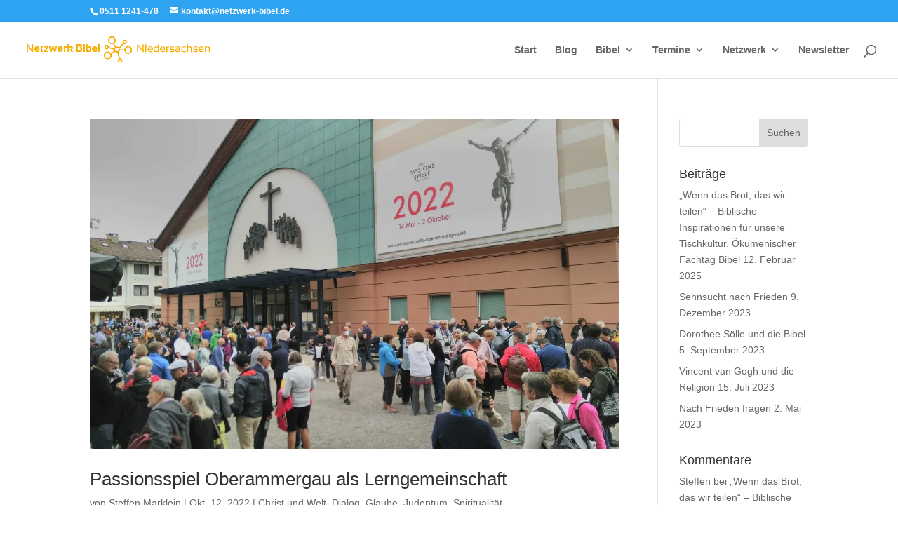

--- FILE ---
content_type: text/html; charset=UTF-8
request_url: https://netzwerk-bibel.de/category/dialog/
body_size: 14004
content:
<!DOCTYPE html>
<html lang="de">
<head>
	<meta charset="UTF-8" />
<meta http-equiv="X-UA-Compatible" content="IE=edge">
	<link rel="pingback" href="https://netzwerk-bibel.de/xmlrpc.php" />

	<script type="text/javascript">
		document.documentElement.className = 'js';
	</script>

	<link rel="dns-prefetch" href="//cdn.hu-manity.co" />
		<!-- Cookie Compliance -->
		<script type="text/javascript">var huOptions = {"appID":"netzwerk-bibelde-dffb5b1","currentLanguage":"de","blocking":true,"globalCookie":false,"isAdmin":false,"privacyConsent":true,"forms":[],"customProviders":[],"customPatterns":[]};</script>
		<script type="text/javascript" src="https://cdn.hu-manity.co/hu-banner.min.js"></script><script>var et_site_url='https://netzwerk-bibel.de';var et_post_id='0';function et_core_page_resource_fallback(a,b){"undefined"===typeof b&&(b=a.sheet.cssRules&&0===a.sheet.cssRules.length);b&&(a.onerror=null,a.onload=null,a.href?a.href=et_site_url+"/?et_core_page_resource="+a.id+et_post_id:a.src&&(a.src=et_site_url+"/?et_core_page_resource="+a.id+et_post_id))}
</script><meta name='robots' content='index, follow, max-image-preview:large, max-snippet:-1, max-video-preview:-1' />
	<style>img:is([sizes="auto" i], [sizes^="auto," i]) { contain-intrinsic-size: 3000px 1500px }</style>
	<link rel="dns-prefetch" href="https://static.hupso.com/share/js/share_toolbar.js"><link rel="preconnect" href="https://static.hupso.com/share/js/share_toolbar.js"><link rel="preload" href="https://static.hupso.com/share/js/share_toolbar.js"><meta property="og:image" content="https://i0.wp.com/netzwerk-bibel.de/wp-content/uploads/2022/10/IMG_20220726_134220-scaled.jpg?fit=300%2C225&#038;ssl=1"/>
	<!-- This site is optimized with the Yoast SEO plugin v26.8 - https://yoast.com/product/yoast-seo-wordpress/ -->
	<title>Dialog Archive - Netzwerk Bibel Niedersachsen</title>
	<link rel="canonical" href="https://netzwerk-bibel.de/category/dialog/" />
	<meta property="og:locale" content="de_DE" />
	<meta property="og:type" content="article" />
	<meta property="og:title" content="Dialog Archive - Netzwerk Bibel Niedersachsen" />
	<meta property="og:url" content="https://netzwerk-bibel.de/category/dialog/" />
	<meta property="og:site_name" content="Netzwerk Bibel Niedersachsen" />
	<meta name="twitter:card" content="summary_large_image" />
	<script type="application/ld+json" class="yoast-schema-graph">{"@context":"https://schema.org","@graph":[{"@type":"CollectionPage","@id":"https://netzwerk-bibel.de/category/dialog/","url":"https://netzwerk-bibel.de/category/dialog/","name":"Dialog Archive - Netzwerk Bibel Niedersachsen","isPartOf":{"@id":"https://netzwerk-bibel.de/#website"},"primaryImageOfPage":{"@id":"https://netzwerk-bibel.de/category/dialog/#primaryimage"},"image":{"@id":"https://netzwerk-bibel.de/category/dialog/#primaryimage"},"thumbnailUrl":"https://i0.wp.com/netzwerk-bibel.de/wp-content/uploads/2022/10/IMG_20220726_134220-scaled.jpg?fit=2560%2C1920&ssl=1","breadcrumb":{"@id":"https://netzwerk-bibel.de/category/dialog/#breadcrumb"},"inLanguage":"de"},{"@type":"ImageObject","inLanguage":"de","@id":"https://netzwerk-bibel.de/category/dialog/#primaryimage","url":"https://i0.wp.com/netzwerk-bibel.de/wp-content/uploads/2022/10/IMG_20220726_134220-scaled.jpg?fit=2560%2C1920&ssl=1","contentUrl":"https://i0.wp.com/netzwerk-bibel.de/wp-content/uploads/2022/10/IMG_20220726_134220-scaled.jpg?fit=2560%2C1920&ssl=1","width":2560,"height":1920},{"@type":"BreadcrumbList","@id":"https://netzwerk-bibel.de/category/dialog/#breadcrumb","itemListElement":[{"@type":"ListItem","position":1,"name":"Startseite","item":"https://netzwerk-bibel.de/"},{"@type":"ListItem","position":2,"name":"Dialog"}]},{"@type":"WebSite","@id":"https://netzwerk-bibel.de/#website","url":"https://netzwerk-bibel.de/","name":"Netzwerk Bibel Niedersachsen","description":"","publisher":{"@id":"https://netzwerk-bibel.de/#organization"},"potentialAction":[{"@type":"SearchAction","target":{"@type":"EntryPoint","urlTemplate":"https://netzwerk-bibel.de/?s={search_term_string}"},"query-input":{"@type":"PropertyValueSpecification","valueRequired":true,"valueName":"search_term_string"}}],"inLanguage":"de"},{"@type":"Organization","@id":"https://netzwerk-bibel.de/#organization","name":"Netzwerk Bibel Niedersachsen","url":"https://netzwerk-bibel.de/","logo":{"@type":"ImageObject","inLanguage":"de","@id":"https://netzwerk-bibel.de/#/schema/logo/image/","url":"https://netzwerk-bibel.de/wp-content/uploads/2018/03/Netzwerl_lang_1.png","contentUrl":"https://netzwerk-bibel.de/wp-content/uploads/2018/03/Netzwerl_lang_1.png","width":1245,"height":201,"caption":"Netzwerk Bibel Niedersachsen"},"image":{"@id":"https://netzwerk-bibel.de/#/schema/logo/image/"}}]}</script>
	<!-- / Yoast SEO plugin. -->


<link rel='dns-prefetch' href='//stats.wp.com' />
<link rel='dns-prefetch' href='//fonts.bunny.net' />
<link rel='dns-prefetch' href='//v0.wordpress.com' />
<link rel='dns-prefetch' href='//widgets.wp.com' />
<link rel='dns-prefetch' href='//s0.wp.com' />
<link rel='dns-prefetch' href='//0.gravatar.com' />
<link rel='dns-prefetch' href='//1.gravatar.com' />
<link rel='dns-prefetch' href='//2.gravatar.com' />
<link rel='preconnect' href='//i0.wp.com' />
<link rel='preconnect' href='//c0.wp.com' />
<link rel="alternate" type="application/rss+xml" title="Netzwerk Bibel Niedersachsen &raquo; Feed" href="https://netzwerk-bibel.de/feed/" />
<link rel="alternate" type="application/rss+xml" title="Netzwerk Bibel Niedersachsen &raquo; Kommentar-Feed" href="https://netzwerk-bibel.de/comments/feed/" />
<link rel="alternate" type="text/calendar" title="Netzwerk Bibel Niedersachsen &raquo; iCal Feed" href="https://netzwerk-bibel.de/events/?ical=1" />
<link rel="alternate" type="application/rss+xml" title="Netzwerk Bibel Niedersachsen &raquo; Kategorie-Feed für Dialog" href="https://netzwerk-bibel.de/category/dialog/feed/" />
<script type="text/javascript">
/* <![CDATA[ */
window._wpemojiSettings = {"baseUrl":"https:\/\/s.w.org\/images\/core\/emoji\/16.0.1\/72x72\/","ext":".png","svgUrl":"https:\/\/s.w.org\/images\/core\/emoji\/16.0.1\/svg\/","svgExt":".svg","source":{"concatemoji":"https:\/\/netzwerk-bibel.de\/wp-includes\/js\/wp-emoji-release.min.js"}};
/*! This file is auto-generated */
!function(s,n){var o,i,e;function c(e){try{var t={supportTests:e,timestamp:(new Date).valueOf()};sessionStorage.setItem(o,JSON.stringify(t))}catch(e){}}function p(e,t,n){e.clearRect(0,0,e.canvas.width,e.canvas.height),e.fillText(t,0,0);var t=new Uint32Array(e.getImageData(0,0,e.canvas.width,e.canvas.height).data),a=(e.clearRect(0,0,e.canvas.width,e.canvas.height),e.fillText(n,0,0),new Uint32Array(e.getImageData(0,0,e.canvas.width,e.canvas.height).data));return t.every(function(e,t){return e===a[t]})}function u(e,t){e.clearRect(0,0,e.canvas.width,e.canvas.height),e.fillText(t,0,0);for(var n=e.getImageData(16,16,1,1),a=0;a<n.data.length;a++)if(0!==n.data[a])return!1;return!0}function f(e,t,n,a){switch(t){case"flag":return n(e,"\ud83c\udff3\ufe0f\u200d\u26a7\ufe0f","\ud83c\udff3\ufe0f\u200b\u26a7\ufe0f")?!1:!n(e,"\ud83c\udde8\ud83c\uddf6","\ud83c\udde8\u200b\ud83c\uddf6")&&!n(e,"\ud83c\udff4\udb40\udc67\udb40\udc62\udb40\udc65\udb40\udc6e\udb40\udc67\udb40\udc7f","\ud83c\udff4\u200b\udb40\udc67\u200b\udb40\udc62\u200b\udb40\udc65\u200b\udb40\udc6e\u200b\udb40\udc67\u200b\udb40\udc7f");case"emoji":return!a(e,"\ud83e\udedf")}return!1}function g(e,t,n,a){var r="undefined"!=typeof WorkerGlobalScope&&self instanceof WorkerGlobalScope?new OffscreenCanvas(300,150):s.createElement("canvas"),o=r.getContext("2d",{willReadFrequently:!0}),i=(o.textBaseline="top",o.font="600 32px Arial",{});return e.forEach(function(e){i[e]=t(o,e,n,a)}),i}function t(e){var t=s.createElement("script");t.src=e,t.defer=!0,s.head.appendChild(t)}"undefined"!=typeof Promise&&(o="wpEmojiSettingsSupports",i=["flag","emoji"],n.supports={everything:!0,everythingExceptFlag:!0},e=new Promise(function(e){s.addEventListener("DOMContentLoaded",e,{once:!0})}),new Promise(function(t){var n=function(){try{var e=JSON.parse(sessionStorage.getItem(o));if("object"==typeof e&&"number"==typeof e.timestamp&&(new Date).valueOf()<e.timestamp+604800&&"object"==typeof e.supportTests)return e.supportTests}catch(e){}return null}();if(!n){if("undefined"!=typeof Worker&&"undefined"!=typeof OffscreenCanvas&&"undefined"!=typeof URL&&URL.createObjectURL&&"undefined"!=typeof Blob)try{var e="postMessage("+g.toString()+"("+[JSON.stringify(i),f.toString(),p.toString(),u.toString()].join(",")+"));",a=new Blob([e],{type:"text/javascript"}),r=new Worker(URL.createObjectURL(a),{name:"wpTestEmojiSupports"});return void(r.onmessage=function(e){c(n=e.data),r.terminate(),t(n)})}catch(e){}c(n=g(i,f,p,u))}t(n)}).then(function(e){for(var t in e)n.supports[t]=e[t],n.supports.everything=n.supports.everything&&n.supports[t],"flag"!==t&&(n.supports.everythingExceptFlag=n.supports.everythingExceptFlag&&n.supports[t]);n.supports.everythingExceptFlag=n.supports.everythingExceptFlag&&!n.supports.flag,n.DOMReady=!1,n.readyCallback=function(){n.DOMReady=!0}}).then(function(){return e}).then(function(){var e;n.supports.everything||(n.readyCallback(),(e=n.source||{}).concatemoji?t(e.concatemoji):e.wpemoji&&e.twemoji&&(t(e.twemoji),t(e.wpemoji)))}))}((window,document),window._wpemojiSettings);
/* ]]> */
</script>
<meta content="Divi v.4.6.1" name="generator"/><style id='wp-emoji-styles-inline-css' type='text/css'>

	img.wp-smiley, img.emoji {
		display: inline !important;
		border: none !important;
		box-shadow: none !important;
		height: 1em !important;
		width: 1em !important;
		margin: 0 0.07em !important;
		vertical-align: -0.1em !important;
		background: none !important;
		padding: 0 !important;
	}
</style>
<link rel='stylesheet' id='wp-block-library-css' href='https://c0.wp.com/c/6.8.3/wp-includes/css/dist/block-library/style.min.css' type='text/css' media='all' />
<style id='classic-theme-styles-inline-css' type='text/css'>
/*! This file is auto-generated */
.wp-block-button__link{color:#fff;background-color:#32373c;border-radius:9999px;box-shadow:none;text-decoration:none;padding:calc(.667em + 2px) calc(1.333em + 2px);font-size:1.125em}.wp-block-file__button{background:#32373c;color:#fff;text-decoration:none}
</style>
<link rel='stylesheet' id='mediaelement-css' href='https://c0.wp.com/c/6.8.3/wp-includes/js/mediaelement/mediaelementplayer-legacy.min.css' type='text/css' media='all' />
<link rel='stylesheet' id='wp-mediaelement-css' href='https://c0.wp.com/c/6.8.3/wp-includes/js/mediaelement/wp-mediaelement.min.css' type='text/css' media='all' />
<style id='jetpack-sharing-buttons-style-inline-css' type='text/css'>
.jetpack-sharing-buttons__services-list{display:flex;flex-direction:row;flex-wrap:wrap;gap:0;list-style-type:none;margin:5px;padding:0}.jetpack-sharing-buttons__services-list.has-small-icon-size{font-size:12px}.jetpack-sharing-buttons__services-list.has-normal-icon-size{font-size:16px}.jetpack-sharing-buttons__services-list.has-large-icon-size{font-size:24px}.jetpack-sharing-buttons__services-list.has-huge-icon-size{font-size:36px}@media print{.jetpack-sharing-buttons__services-list{display:none!important}}.editor-styles-wrapper .wp-block-jetpack-sharing-buttons{gap:0;padding-inline-start:0}ul.jetpack-sharing-buttons__services-list.has-background{padding:1.25em 2.375em}
</style>
<style id='global-styles-inline-css' type='text/css'>
:root{--wp--preset--aspect-ratio--square: 1;--wp--preset--aspect-ratio--4-3: 4/3;--wp--preset--aspect-ratio--3-4: 3/4;--wp--preset--aspect-ratio--3-2: 3/2;--wp--preset--aspect-ratio--2-3: 2/3;--wp--preset--aspect-ratio--16-9: 16/9;--wp--preset--aspect-ratio--9-16: 9/16;--wp--preset--color--black: #000000;--wp--preset--color--cyan-bluish-gray: #abb8c3;--wp--preset--color--white: #ffffff;--wp--preset--color--pale-pink: #f78da7;--wp--preset--color--vivid-red: #cf2e2e;--wp--preset--color--luminous-vivid-orange: #ff6900;--wp--preset--color--luminous-vivid-amber: #fcb900;--wp--preset--color--light-green-cyan: #7bdcb5;--wp--preset--color--vivid-green-cyan: #00d084;--wp--preset--color--pale-cyan-blue: #8ed1fc;--wp--preset--color--vivid-cyan-blue: #0693e3;--wp--preset--color--vivid-purple: #9b51e0;--wp--preset--gradient--vivid-cyan-blue-to-vivid-purple: linear-gradient(135deg,rgba(6,147,227,1) 0%,rgb(155,81,224) 100%);--wp--preset--gradient--light-green-cyan-to-vivid-green-cyan: linear-gradient(135deg,rgb(122,220,180) 0%,rgb(0,208,130) 100%);--wp--preset--gradient--luminous-vivid-amber-to-luminous-vivid-orange: linear-gradient(135deg,rgba(252,185,0,1) 0%,rgba(255,105,0,1) 100%);--wp--preset--gradient--luminous-vivid-orange-to-vivid-red: linear-gradient(135deg,rgba(255,105,0,1) 0%,rgb(207,46,46) 100%);--wp--preset--gradient--very-light-gray-to-cyan-bluish-gray: linear-gradient(135deg,rgb(238,238,238) 0%,rgb(169,184,195) 100%);--wp--preset--gradient--cool-to-warm-spectrum: linear-gradient(135deg,rgb(74,234,220) 0%,rgb(151,120,209) 20%,rgb(207,42,186) 40%,rgb(238,44,130) 60%,rgb(251,105,98) 80%,rgb(254,248,76) 100%);--wp--preset--gradient--blush-light-purple: linear-gradient(135deg,rgb(255,206,236) 0%,rgb(152,150,240) 100%);--wp--preset--gradient--blush-bordeaux: linear-gradient(135deg,rgb(254,205,165) 0%,rgb(254,45,45) 50%,rgb(107,0,62) 100%);--wp--preset--gradient--luminous-dusk: linear-gradient(135deg,rgb(255,203,112) 0%,rgb(199,81,192) 50%,rgb(65,88,208) 100%);--wp--preset--gradient--pale-ocean: linear-gradient(135deg,rgb(255,245,203) 0%,rgb(182,227,212) 50%,rgb(51,167,181) 100%);--wp--preset--gradient--electric-grass: linear-gradient(135deg,rgb(202,248,128) 0%,rgb(113,206,126) 100%);--wp--preset--gradient--midnight: linear-gradient(135deg,rgb(2,3,129) 0%,rgb(40,116,252) 100%);--wp--preset--font-size--small: 13px;--wp--preset--font-size--medium: 20px;--wp--preset--font-size--large: 36px;--wp--preset--font-size--x-large: 42px;--wp--preset--spacing--20: 0.44rem;--wp--preset--spacing--30: 0.67rem;--wp--preset--spacing--40: 1rem;--wp--preset--spacing--50: 1.5rem;--wp--preset--spacing--60: 2.25rem;--wp--preset--spacing--70: 3.38rem;--wp--preset--spacing--80: 5.06rem;--wp--preset--shadow--natural: 6px 6px 9px rgba(0, 0, 0, 0.2);--wp--preset--shadow--deep: 12px 12px 50px rgba(0, 0, 0, 0.4);--wp--preset--shadow--sharp: 6px 6px 0px rgba(0, 0, 0, 0.2);--wp--preset--shadow--outlined: 6px 6px 0px -3px rgba(255, 255, 255, 1), 6px 6px rgba(0, 0, 0, 1);--wp--preset--shadow--crisp: 6px 6px 0px rgba(0, 0, 0, 1);}:where(.is-layout-flex){gap: 0.5em;}:where(.is-layout-grid){gap: 0.5em;}body .is-layout-flex{display: flex;}.is-layout-flex{flex-wrap: wrap;align-items: center;}.is-layout-flex > :is(*, div){margin: 0;}body .is-layout-grid{display: grid;}.is-layout-grid > :is(*, div){margin: 0;}:where(.wp-block-columns.is-layout-flex){gap: 2em;}:where(.wp-block-columns.is-layout-grid){gap: 2em;}:where(.wp-block-post-template.is-layout-flex){gap: 1.25em;}:where(.wp-block-post-template.is-layout-grid){gap: 1.25em;}.has-black-color{color: var(--wp--preset--color--black) !important;}.has-cyan-bluish-gray-color{color: var(--wp--preset--color--cyan-bluish-gray) !important;}.has-white-color{color: var(--wp--preset--color--white) !important;}.has-pale-pink-color{color: var(--wp--preset--color--pale-pink) !important;}.has-vivid-red-color{color: var(--wp--preset--color--vivid-red) !important;}.has-luminous-vivid-orange-color{color: var(--wp--preset--color--luminous-vivid-orange) !important;}.has-luminous-vivid-amber-color{color: var(--wp--preset--color--luminous-vivid-amber) !important;}.has-light-green-cyan-color{color: var(--wp--preset--color--light-green-cyan) !important;}.has-vivid-green-cyan-color{color: var(--wp--preset--color--vivid-green-cyan) !important;}.has-pale-cyan-blue-color{color: var(--wp--preset--color--pale-cyan-blue) !important;}.has-vivid-cyan-blue-color{color: var(--wp--preset--color--vivid-cyan-blue) !important;}.has-vivid-purple-color{color: var(--wp--preset--color--vivid-purple) !important;}.has-black-background-color{background-color: var(--wp--preset--color--black) !important;}.has-cyan-bluish-gray-background-color{background-color: var(--wp--preset--color--cyan-bluish-gray) !important;}.has-white-background-color{background-color: var(--wp--preset--color--white) !important;}.has-pale-pink-background-color{background-color: var(--wp--preset--color--pale-pink) !important;}.has-vivid-red-background-color{background-color: var(--wp--preset--color--vivid-red) !important;}.has-luminous-vivid-orange-background-color{background-color: var(--wp--preset--color--luminous-vivid-orange) !important;}.has-luminous-vivid-amber-background-color{background-color: var(--wp--preset--color--luminous-vivid-amber) !important;}.has-light-green-cyan-background-color{background-color: var(--wp--preset--color--light-green-cyan) !important;}.has-vivid-green-cyan-background-color{background-color: var(--wp--preset--color--vivid-green-cyan) !important;}.has-pale-cyan-blue-background-color{background-color: var(--wp--preset--color--pale-cyan-blue) !important;}.has-vivid-cyan-blue-background-color{background-color: var(--wp--preset--color--vivid-cyan-blue) !important;}.has-vivid-purple-background-color{background-color: var(--wp--preset--color--vivid-purple) !important;}.has-black-border-color{border-color: var(--wp--preset--color--black) !important;}.has-cyan-bluish-gray-border-color{border-color: var(--wp--preset--color--cyan-bluish-gray) !important;}.has-white-border-color{border-color: var(--wp--preset--color--white) !important;}.has-pale-pink-border-color{border-color: var(--wp--preset--color--pale-pink) !important;}.has-vivid-red-border-color{border-color: var(--wp--preset--color--vivid-red) !important;}.has-luminous-vivid-orange-border-color{border-color: var(--wp--preset--color--luminous-vivid-orange) !important;}.has-luminous-vivid-amber-border-color{border-color: var(--wp--preset--color--luminous-vivid-amber) !important;}.has-light-green-cyan-border-color{border-color: var(--wp--preset--color--light-green-cyan) !important;}.has-vivid-green-cyan-border-color{border-color: var(--wp--preset--color--vivid-green-cyan) !important;}.has-pale-cyan-blue-border-color{border-color: var(--wp--preset--color--pale-cyan-blue) !important;}.has-vivid-cyan-blue-border-color{border-color: var(--wp--preset--color--vivid-cyan-blue) !important;}.has-vivid-purple-border-color{border-color: var(--wp--preset--color--vivid-purple) !important;}.has-vivid-cyan-blue-to-vivid-purple-gradient-background{background: var(--wp--preset--gradient--vivid-cyan-blue-to-vivid-purple) !important;}.has-light-green-cyan-to-vivid-green-cyan-gradient-background{background: var(--wp--preset--gradient--light-green-cyan-to-vivid-green-cyan) !important;}.has-luminous-vivid-amber-to-luminous-vivid-orange-gradient-background{background: var(--wp--preset--gradient--luminous-vivid-amber-to-luminous-vivid-orange) !important;}.has-luminous-vivid-orange-to-vivid-red-gradient-background{background: var(--wp--preset--gradient--luminous-vivid-orange-to-vivid-red) !important;}.has-very-light-gray-to-cyan-bluish-gray-gradient-background{background: var(--wp--preset--gradient--very-light-gray-to-cyan-bluish-gray) !important;}.has-cool-to-warm-spectrum-gradient-background{background: var(--wp--preset--gradient--cool-to-warm-spectrum) !important;}.has-blush-light-purple-gradient-background{background: var(--wp--preset--gradient--blush-light-purple) !important;}.has-blush-bordeaux-gradient-background{background: var(--wp--preset--gradient--blush-bordeaux) !important;}.has-luminous-dusk-gradient-background{background: var(--wp--preset--gradient--luminous-dusk) !important;}.has-pale-ocean-gradient-background{background: var(--wp--preset--gradient--pale-ocean) !important;}.has-electric-grass-gradient-background{background: var(--wp--preset--gradient--electric-grass) !important;}.has-midnight-gradient-background{background: var(--wp--preset--gradient--midnight) !important;}.has-small-font-size{font-size: var(--wp--preset--font-size--small) !important;}.has-medium-font-size{font-size: var(--wp--preset--font-size--medium) !important;}.has-large-font-size{font-size: var(--wp--preset--font-size--large) !important;}.has-x-large-font-size{font-size: var(--wp--preset--font-size--x-large) !important;}
:where(.wp-block-post-template.is-layout-flex){gap: 1.25em;}:where(.wp-block-post-template.is-layout-grid){gap: 1.25em;}
:where(.wp-block-columns.is-layout-flex){gap: 2em;}:where(.wp-block-columns.is-layout-grid){gap: 2em;}
:root :where(.wp-block-pullquote){font-size: 1.5em;line-height: 1.6;}
</style>
<link rel='stylesheet' id='hupso_css-css' href='https://netzwerk-bibel.de/wp-content/plugins/hupso-share-buttons-for-twitter-facebook-google/style.css' type='text/css' media='all' />
<link rel='stylesheet' id='ppress-frontend-css' href='https://netzwerk-bibel.de/wp-content/plugins/wp-user-avatar/assets/css/frontend.min.css' type='text/css' media='all' />
<link rel='stylesheet' id='ppress-flatpickr-css' href='https://netzwerk-bibel.de/wp-content/plugins/wp-user-avatar/assets/flatpickr/flatpickr.min.css' type='text/css' media='all' />
<link rel='stylesheet' id='ppress-select2-css' href='https://netzwerk-bibel.de/wp-content/plugins/wp-user-avatar/assets/select2/select2.min.css' type='text/css' media='all' />
<link rel='stylesheet' id='divi-style-css' href='https://netzwerk-bibel.de/wp-content/themes/divi/style.css' type='text/css' media='all' />
<link rel='stylesheet' id='jetpack_likes-css' href='https://c0.wp.com/p/jetpack/15.4/modules/likes/style.css' type='text/css' media='all' />
<link rel='stylesheet' id='sab-font-css' href='https://fonts.bunny.net/css?family=Raleway:400,700,400italic,700italic|ABeeZee:400,700,400italic,700italic&#038;subset=latin' type='text/css' media='all' />
<link rel='stylesheet' id='dashicons-css' href='https://c0.wp.com/c/6.8.3/wp-includes/css/dashicons.min.css' type='text/css' media='all' />
<script type="text/javascript" src="https://c0.wp.com/c/6.8.3/wp-includes/js/jquery/jquery.min.js" id="jquery-core-js"></script>
<script type="text/javascript" src="https://c0.wp.com/c/6.8.3/wp-includes/js/jquery/jquery-migrate.min.js" id="jquery-migrate-js"></script>
<script type="text/javascript" src="https://netzwerk-bibel.de/wp-content/plugins/wp-user-avatar/assets/flatpickr/flatpickr.min.js" id="ppress-flatpickr-js"></script>
<script type="text/javascript" src="https://netzwerk-bibel.de/wp-content/plugins/wp-user-avatar/assets/select2/select2.min.js" id="ppress-select2-js"></script>
<script type="text/javascript" src="https://netzwerk-bibel.de/wp-content/themes/divi/core/admin/js/es6-promise.auto.min.js" id="es6-promise-js"></script>
<script type="text/javascript" id="et-core-api-spam-recaptcha-js-extra">
/* <![CDATA[ */
var et_core_api_spam_recaptcha = {"site_key":"","page_action":{"action":"passionsspiel_oberammergau_als_lerngemeinschaft"}};
/* ]]> */
</script>
<script type="text/javascript" src="https://netzwerk-bibel.de/wp-content/themes/divi/core/admin/js/recaptcha.js" id="et-core-api-spam-recaptcha-js"></script>
<link rel="https://api.w.org/" href="https://netzwerk-bibel.de/wp-json/" /><link rel="alternate" title="JSON" type="application/json" href="https://netzwerk-bibel.de/wp-json/wp/v2/categories/172" /><link rel="EditURI" type="application/rsd+xml" title="RSD" href="https://netzwerk-bibel.de/xmlrpc.php?rsd" />
<meta name="generator" content="WordPress 6.8.3" />
<meta name="tec-api-version" content="v1"><meta name="tec-api-origin" content="https://netzwerk-bibel.de"><link rel="alternate" href="https://netzwerk-bibel.de/wp-json/tribe/events/v1/" />	<style>img#wpstats{display:none}</style>
		<meta name="viewport" content="width=device-width, initial-scale=1.0, maximum-scale=1.0, user-scalable=0" /><style type="text/css" id="custom-background-css">
body.custom-background { background-color: #ffffff; }
</style>
	<!-- Matomo -->
<script type="text/javascript">
  var _paq = window._paq || [];
  /* tracker methods like "setCustomDimension" should be called before "trackPageView" */
  _paq.push(['trackPageView']);
  _paq.push(['enableLinkTracking']);
  (function() {
    var u="https://matomo.systeme-e.de/";
    _paq.push(['setTrackerUrl', u+'matomo.php']);
    _paq.push(['setSiteId', '21']);
    var d=document, g=d.createElement('script'), s=d.getElementsByTagName('script')[0];
    g.type='text/javascript'; g.async=true; g.defer=true; g.src=u+'matomo.js'; s.parentNode.insertBefore(g,s);
  })();
</script>
<!-- End Matomo Code -->

<style type="text/css">.saboxplugin-wrap{-webkit-box-sizing:border-box;-moz-box-sizing:border-box;-ms-box-sizing:border-box;box-sizing:border-box;border:1px solid #eee;width:100%;clear:both;display:block;overflow:hidden;word-wrap:break-word;position:relative}.saboxplugin-wrap .saboxplugin-gravatar{float:left;padding:0 20px 20px 20px}.saboxplugin-wrap .saboxplugin-gravatar img{max-width:100px;height:auto;border-radius:0;}.saboxplugin-wrap .saboxplugin-authorname{font-size:18px;line-height:1;margin:20px 0 0 20px;display:block}.saboxplugin-wrap .saboxplugin-authorname a{text-decoration:none}.saboxplugin-wrap .saboxplugin-authorname a:focus{outline:0}.saboxplugin-wrap .saboxplugin-desc{display:block;margin:5px 20px}.saboxplugin-wrap .saboxplugin-desc a{text-decoration:underline}.saboxplugin-wrap .saboxplugin-desc p{margin:5px 0 12px}.saboxplugin-wrap .saboxplugin-web{margin:0 20px 15px;text-align:left}.saboxplugin-wrap .sab-web-position{text-align:right}.saboxplugin-wrap .saboxplugin-web a{color:#ccc;text-decoration:none}.saboxplugin-wrap .saboxplugin-socials{position:relative;display:block;background:#fcfcfc;padding:5px;border-top:1px solid #eee}.saboxplugin-wrap .saboxplugin-socials a svg{width:20px;height:20px}.saboxplugin-wrap .saboxplugin-socials a svg .st2{fill:#fff; transform-origin:center center;}.saboxplugin-wrap .saboxplugin-socials a svg .st1{fill:rgba(0,0,0,.3)}.saboxplugin-wrap .saboxplugin-socials a:hover{opacity:.8;-webkit-transition:opacity .4s;-moz-transition:opacity .4s;-o-transition:opacity .4s;transition:opacity .4s;box-shadow:none!important;-webkit-box-shadow:none!important}.saboxplugin-wrap .saboxplugin-socials .saboxplugin-icon-color{box-shadow:none;padding:0;border:0;-webkit-transition:opacity .4s;-moz-transition:opacity .4s;-o-transition:opacity .4s;transition:opacity .4s;display:inline-block;color:#fff;font-size:0;text-decoration:inherit;margin:5px;-webkit-border-radius:0;-moz-border-radius:0;-ms-border-radius:0;-o-border-radius:0;border-radius:0;overflow:hidden}.saboxplugin-wrap .saboxplugin-socials .saboxplugin-icon-grey{text-decoration:inherit;box-shadow:none;position:relative;display:-moz-inline-stack;display:inline-block;vertical-align:middle;zoom:1;margin:10px 5px;color:#444;fill:#444}.clearfix:after,.clearfix:before{content:' ';display:table;line-height:0;clear:both}.ie7 .clearfix{zoom:1}.saboxplugin-socials.sabox-colored .saboxplugin-icon-color .sab-twitch{border-color:#38245c}.saboxplugin-socials.sabox-colored .saboxplugin-icon-color .sab-behance{border-color:#003eb0}.saboxplugin-socials.sabox-colored .saboxplugin-icon-color .sab-deviantart{border-color:#036824}.saboxplugin-socials.sabox-colored .saboxplugin-icon-color .sab-digg{border-color:#00327c}.saboxplugin-socials.sabox-colored .saboxplugin-icon-color .sab-dribbble{border-color:#ba1655}.saboxplugin-socials.sabox-colored .saboxplugin-icon-color .sab-facebook{border-color:#1e2e4f}.saboxplugin-socials.sabox-colored .saboxplugin-icon-color .sab-flickr{border-color:#003576}.saboxplugin-socials.sabox-colored .saboxplugin-icon-color .sab-github{border-color:#264874}.saboxplugin-socials.sabox-colored .saboxplugin-icon-color .sab-google{border-color:#0b51c5}.saboxplugin-socials.sabox-colored .saboxplugin-icon-color .sab-html5{border-color:#902e13}.saboxplugin-socials.sabox-colored .saboxplugin-icon-color .sab-instagram{border-color:#1630aa}.saboxplugin-socials.sabox-colored .saboxplugin-icon-color .sab-linkedin{border-color:#00344f}.saboxplugin-socials.sabox-colored .saboxplugin-icon-color .sab-pinterest{border-color:#5b040e}.saboxplugin-socials.sabox-colored .saboxplugin-icon-color .sab-reddit{border-color:#992900}.saboxplugin-socials.sabox-colored .saboxplugin-icon-color .sab-rss{border-color:#a43b0a}.saboxplugin-socials.sabox-colored .saboxplugin-icon-color .sab-sharethis{border-color:#5d8420}.saboxplugin-socials.sabox-colored .saboxplugin-icon-color .sab-soundcloud{border-color:#995200}.saboxplugin-socials.sabox-colored .saboxplugin-icon-color .sab-spotify{border-color:#0f612c}.saboxplugin-socials.sabox-colored .saboxplugin-icon-color .sab-stackoverflow{border-color:#a95009}.saboxplugin-socials.sabox-colored .saboxplugin-icon-color .sab-steam{border-color:#006388}.saboxplugin-socials.sabox-colored .saboxplugin-icon-color .sab-user_email{border-color:#b84e05}.saboxplugin-socials.sabox-colored .saboxplugin-icon-color .sab-tumblr{border-color:#10151b}.saboxplugin-socials.sabox-colored .saboxplugin-icon-color .sab-twitter{border-color:#0967a0}.saboxplugin-socials.sabox-colored .saboxplugin-icon-color .sab-vimeo{border-color:#0d7091}.saboxplugin-socials.sabox-colored .saboxplugin-icon-color .sab-windows{border-color:#003f71}.saboxplugin-socials.sabox-colored .saboxplugin-icon-color .sab-whatsapp{border-color:#003f71}.saboxplugin-socials.sabox-colored .saboxplugin-icon-color .sab-wordpress{border-color:#0f3647}.saboxplugin-socials.sabox-colored .saboxplugin-icon-color .sab-yahoo{border-color:#14002d}.saboxplugin-socials.sabox-colored .saboxplugin-icon-color .sab-youtube{border-color:#900}.saboxplugin-socials.sabox-colored .saboxplugin-icon-color .sab-xing{border-color:#000202}.saboxplugin-socials.sabox-colored .saboxplugin-icon-color .sab-mixcloud{border-color:#2475a0}.saboxplugin-socials.sabox-colored .saboxplugin-icon-color .sab-vk{border-color:#243549}.saboxplugin-socials.sabox-colored .saboxplugin-icon-color .sab-medium{border-color:#00452c}.saboxplugin-socials.sabox-colored .saboxplugin-icon-color .sab-quora{border-color:#420e00}.saboxplugin-socials.sabox-colored .saboxplugin-icon-color .sab-meetup{border-color:#9b181c}.saboxplugin-socials.sabox-colored .saboxplugin-icon-color .sab-goodreads{border-color:#000}.saboxplugin-socials.sabox-colored .saboxplugin-icon-color .sab-snapchat{border-color:#999700}.saboxplugin-socials.sabox-colored .saboxplugin-icon-color .sab-500px{border-color:#00557f}.saboxplugin-socials.sabox-colored .saboxplugin-icon-color .sab-mastodont{border-color:#185886}.sabox-plus-item{margin-bottom:20px}@media screen and (max-width:480px){.saboxplugin-wrap{text-align:center}.saboxplugin-wrap .saboxplugin-gravatar{float:none;padding:20px 0;text-align:center;margin:0 auto;display:block}.saboxplugin-wrap .saboxplugin-gravatar img{float:none;display:inline-block;display:-moz-inline-stack;vertical-align:middle;zoom:1}.saboxplugin-wrap .saboxplugin-desc{margin:0 10px 20px;text-align:center}.saboxplugin-wrap .saboxplugin-authorname{text-align:center;margin:10px 0 20px}}body .saboxplugin-authorname a,body .saboxplugin-authorname a:hover{box-shadow:none;-webkit-box-shadow:none}a.sab-profile-edit{font-size:16px!important;line-height:1!important}.sab-edit-settings a,a.sab-profile-edit{color:#0073aa!important;box-shadow:none!important;-webkit-box-shadow:none!important}.sab-edit-settings{margin-right:15px;position:absolute;right:0;z-index:2;bottom:10px;line-height:20px}.sab-edit-settings i{margin-left:5px}.saboxplugin-socials{line-height:1!important}.rtl .saboxplugin-wrap .saboxplugin-gravatar{float:right}.rtl .saboxplugin-wrap .saboxplugin-authorname{display:flex;align-items:center}.rtl .saboxplugin-wrap .saboxplugin-authorname .sab-profile-edit{margin-right:10px}.rtl .sab-edit-settings{right:auto;left:0}img.sab-custom-avatar{max-width:75px;}.saboxplugin-wrap {border-color:#e5e5e5;}.saboxplugin-wrap .saboxplugin-socials {border-color:#e5e5e5;}.saboxplugin-wrap .saboxplugin-gravatar img {-webkit-border-radius:50%;-moz-border-radius:50%;-ms-border-radius:50%;-o-border-radius:50%;border-radius:50%;}.saboxplugin-wrap .saboxplugin-gravatar img {-webkit-border-radius:50%;-moz-border-radius:50%;-ms-border-radius:50%;-o-border-radius:50%;border-radius:50%;}.saboxplugin-wrap .saboxplugin-gravatar img {-webkit-transition:all .5s ease;-moz-transition:all .5s ease;-o-transition:all .5s ease;transition:all .5s ease;}.saboxplugin-wrap .saboxplugin-gravatar img:hover {-webkit-transform:rotate(45deg);-moz-transform:rotate(45deg);-o-transform:rotate(45deg);-ms-transform:rotate(45deg);transform:rotate(45deg);}.saboxplugin-wrap .saboxplugin-socials{background-color:#ededed;}.saboxplugin-wrap .saboxplugin-socials .saboxplugin-icon-grey {color:#dd9933; fill:#dd9933;}.saboxplugin-wrap .saboxplugin-authorname a,.saboxplugin-wrap .saboxplugin-authorname span {color:#dd9933;}.saboxplugin-wrap .saboxplugin-web a {color:#dd9933;}.saboxplugin-wrap .saboxplugin-authorname {font-family:"Raleway";}.saboxplugin-wrap .saboxplugin-desc {font-family:ABeeZee;}.saboxplugin-wrap .saboxplugin-web {font-family:"ABeeZee";}.saboxplugin-wrap {margin-top:0px; margin-bottom:0px; padding: 0px 0px }.saboxplugin-wrap .saboxplugin-authorname {font-size:20px; line-height:27px;}.saboxplugin-wrap .saboxplugin-desc p, .saboxplugin-wrap .saboxplugin-desc {font-size:14px !important; line-height:21px !important;}.saboxplugin-wrap .saboxplugin-web {font-size:14px;}.saboxplugin-wrap .saboxplugin-socials a svg {width:18px;height:18px;}</style><link rel="icon" href="https://i0.wp.com/netzwerk-bibel.de/wp-content/uploads/2018/03/cropped-favicon.png?fit=32%2C32&#038;ssl=1" sizes="32x32" />
<link rel="icon" href="https://i0.wp.com/netzwerk-bibel.de/wp-content/uploads/2018/03/cropped-favicon.png?fit=192%2C192&#038;ssl=1" sizes="192x192" />
<link rel="apple-touch-icon" href="https://i0.wp.com/netzwerk-bibel.de/wp-content/uploads/2018/03/cropped-favicon.png?fit=180%2C180&#038;ssl=1" />
<meta name="msapplication-TileImage" content="https://i0.wp.com/netzwerk-bibel.de/wp-content/uploads/2018/03/cropped-favicon.png?fit=270%2C270&#038;ssl=1" />
<link rel="stylesheet" id="et-divi-customizer-global-cached-inline-styles" href="https://netzwerk-bibel.de/wp-content/et-cache/global/et-divi-customizer-global-176915162209.min.css" onerror="et_core_page_resource_fallback(this, true)" onload="et_core_page_resource_fallback(this)" /></head>
<body class="archive category category-dialog category-172 custom-background wp-theme-divi cookies-not-set has-dashicons tribe-no-js et_pb_button_helper_class et_fullwidth_nav et_fixed_nav et_show_nav et_secondary_nav_enabled et_primary_nav_dropdown_animation_fade et_secondary_nav_dropdown_animation_fade et_header_style_left et_pb_footer_columns3 et_cover_background et_pb_gutter osx et_pb_gutters3 et_right_sidebar et_divi_theme et-db et_minified_js et_minified_css">
	<div id="page-container">

					<div id="top-header">
			<div class="container clearfix">

			
				<div id="et-info">
									<span id="et-info-phone">0511 1241-478 </span>
				
									<a href="mailto:kontakt@netzwerk-bibel.de"><span id="et-info-email">kontakt@netzwerk-bibel.de</span></a>
				
								</div> <!-- #et-info -->

			
				<div id="et-secondary-menu">
								</div> <!-- #et-secondary-menu -->

			</div> <!-- .container -->
		</div> <!-- #top-header -->
		
	
			<header id="main-header" data-height-onload="67">
			<div class="container clearfix et_menu_container">
							<div class="logo_container">
					<span class="logo_helper"></span>
					<a href="https://netzwerk-bibel.de/">
						<img src="https://netzwerk-bibel.de/wp-content/uploads/2018/03/Netzwerl_lang_1.png" alt="Netzwerk Bibel Niedersachsen" id="logo" data-height-percentage="67" />
					</a>
				</div>
							<div id="et-top-navigation" data-height="67" data-fixed-height="40">
											<nav id="top-menu-nav">
						<ul id="top-menu" class="nav"><li id="menu-item-47814" class="menu-item menu-item-type-post_type menu-item-object-page menu-item-home menu-item-47814"><a href="https://netzwerk-bibel.de/">Start</a></li>
<li id="menu-item-47813" class="menu-item menu-item-type-post_type menu-item-object-page menu-item-47813"><a href="https://netzwerk-bibel.de/blog/">Blog</a></li>
<li id="menu-item-52879" class="menu-item menu-item-type-post_type menu-item-object-page menu-item-has-children menu-item-52879"><a href="https://netzwerk-bibel.de/bibelwelten/">Bibel</a>
<ul class="sub-menu">
	<li id="menu-item-52885" class="menu-item menu-item-type-post_type menu-item-object-page menu-item-52885"><a href="https://netzwerk-bibel.de/bibel-erlebt-2/">Bibel erlebt</a></li>
	<li id="menu-item-52884" class="menu-item menu-item-type-post_type menu-item-object-page menu-item-52884"><a href="https://netzwerk-bibel.de/bibel-gehoert/">Bibel gehört</a></li>
	<li id="menu-item-52883" class="menu-item menu-item-type-post_type menu-item-object-page menu-item-52883"><a href="https://netzwerk-bibel.de/gelesen/">Bibel gelesen</a></li>
	<li id="menu-item-52882" class="menu-item menu-item-type-post_type menu-item-object-page menu-item-52882"><a href="https://netzwerk-bibel.de/bibel-erklaert/">Bibel erklärt</a></li>
	<li id="menu-item-52881" class="menu-item menu-item-type-post_type menu-item-object-page menu-item-52881"><a href="https://netzwerk-bibel.de/bibel-digital/">Bibel digital</a></li>
	<li id="menu-item-52880" class="menu-item menu-item-type-post_type menu-item-object-page menu-item-52880"><a href="https://netzwerk-bibel.de/bibel-verlinkt/">Bibel verlinkt</a></li>
</ul>
</li>
<li id="menu-item-47902" class="menu-item menu-item-type-custom menu-item-object-custom menu-item-has-children menu-item-47902"><a href="http://netzwerk-bibel.de/events/">Termine</a>
<ul class="sub-menu">
	<li id="menu-item-47903" class="menu-item menu-item-type-taxonomy menu-item-object-tribe_events_cat menu-item-47903"><a href="https://netzwerk-bibel.de/events/kategorie/ausstellungen/">Ausstellungen</a></li>
	<li id="menu-item-47904" class="menu-item menu-item-type-taxonomy menu-item-object-tribe_events_cat menu-item-47904"><a href="https://netzwerk-bibel.de/events/kategorie/kongresse/">Kongresse</a></li>
	<li id="menu-item-47905" class="menu-item menu-item-type-taxonomy menu-item-object-tribe_events_cat menu-item-47905"><a href="https://netzwerk-bibel.de/events/kategorie/seminare/">Seminare</a></li>
	<li id="menu-item-47906" class="menu-item menu-item-type-taxonomy menu-item-object-tribe_events_cat menu-item-47906"><a href="https://netzwerk-bibel.de/events/kategorie/studientage/">Studientage</a></li>
	<li id="menu-item-47907" class="menu-item menu-item-type-taxonomy menu-item-object-tribe_events_cat menu-item-47907"><a href="https://netzwerk-bibel.de/events/kategorie/workshops/">Workshops</a></li>
</ul>
</li>
<li id="menu-item-52916" class="menu-item menu-item-type-post_type menu-item-object-page menu-item-has-children menu-item-52916"><a href="https://netzwerk-bibel.de/netzwerk/">Netzwerk</a>
<ul class="sub-menu">
	<li id="menu-item-52915" class="menu-item menu-item-type-post_type menu-item-object-page menu-item-52915"><a href="https://netzwerk-bibel.de/referenten/">Referent*innen</a></li>
	<li id="menu-item-52914" class="menu-item menu-item-type-post_type menu-item-object-page menu-item-52914"><a href="https://netzwerk-bibel.de/bildungsorte/">Bildungsorte</a></li>
	<li id="menu-item-56894" class="menu-item menu-item-type-post_type menu-item-object-page menu-item-has-children menu-item-56894"><a href="https://netzwerk-bibel.de/projekte/">Projekte</a>
	<ul class="sub-menu">
		<li id="menu-item-58019" class="menu-item menu-item-type-post_type menu-item-object-page menu-item-58019"><a href="https://netzwerk-bibel.de/projekte/projekt_01/">01 / Zukunftswerkstatt zum Mitmachen</a></li>
		<li id="menu-item-58018" class="menu-item menu-item-type-post_type menu-item-object-page menu-item-58018"><a href="https://netzwerk-bibel.de/projekte/projekt_2/">02 / Arbeitskreis Bild und Bibel</a></li>
		<li id="menu-item-58017" class="menu-item menu-item-type-post_type menu-item-object-page menu-item-58017"><a href="https://netzwerk-bibel.de/projekte/projekte_3/">03 / Bilder aus dem Off</a></li>
		<li id="menu-item-58016" class="menu-item menu-item-type-post_type menu-item-object-page menu-item-58016"><a href="https://netzwerk-bibel.de/projekte/projekte_4/">04 / Ein Zoo zum Träumen</a></li>
		<li id="menu-item-58893" class="menu-item menu-item-type-post_type menu-item-object-page menu-item-58893"><a href="https://netzwerk-bibel.de/projekte/bibliolog/">05 / Bibliologregionalgruppe Hildesheim-Hannover</a></li>
	</ul>
</li>
</ul>
</li>
<li id="menu-item-54432" class="menu-item menu-item-type-post_type menu-item-object-page menu-item-54432"><a href="https://netzwerk-bibel.de/newsletter/">Newsletter</a></li>
</ul>						</nav>
					
					
					
										<div id="et_top_search">
						<span id="et_search_icon"></span>
					</div>
					
					<div id="et_mobile_nav_menu">
				<div class="mobile_nav closed">
					<span class="select_page">Seite wählen</span>
					<span class="mobile_menu_bar mobile_menu_bar_toggle"></span>
				</div>
			</div>				</div> <!-- #et-top-navigation -->
			</div> <!-- .container -->
			<div class="et_search_outer">
				<div class="container et_search_form_container">
					<form role="search" method="get" class="et-search-form" action="https://netzwerk-bibel.de/">
					<input type="search" class="et-search-field" placeholder="Suchen &hellip;" value="" name="s" title="Suchen nach:" />					</form>
					<span class="et_close_search_field"></span>
				</div>
			</div>
		</header> <!-- #main-header -->
			<div id="et-main-area">
	
<div id="main-content">
	<div class="container">
		<div id="content-area" class="clearfix">
			<div id="left-area">
		
					<article id="post-59664" class="et_pb_post post-59664 post type-post status-publish format-standard has-post-thumbnail hentry category-christ-und-welt category-dialog category-glaube category-judentum category-spiritualitaet tag-auslegung tag-bibel tag-christ-und-welt tag-hermeneutik tag-israel tag-jesus tag-judentum tag-oekumene tag-passion tag-religionspaedagogik tag-spiritualitaet">

											<a class="entry-featured-image-url" href="https://netzwerk-bibel.de/2022/10/12/passionsspiel-oberammergau-als-lerngemeinschaft/">
								<img src="https://i0.wp.com/netzwerk-bibel.de/wp-content/uploads/2022/10/IMG_20220726_134220-scaled.jpg?resize=1080%2C675&#038;ssl=1" alt="Passionsspiel Oberammergau als Lerngemeinschaft" class="" width='1080' height='675' />							</a>
					
															<h2 class="entry-title"><a href="https://netzwerk-bibel.de/2022/10/12/passionsspiel-oberammergau-als-lerngemeinschaft/">Passionsspiel Oberammergau als Lerngemeinschaft</a></h2>
					
					<p class="post-meta"> von <span class="author vcard"><a href="https://netzwerk-bibel.de/author/steffen_marklein/" title="Beiträge von Steffen Marklein" rel="author">Steffen Marklein</a></span> | <span class="published">Okt. 12, 2022</span> | <a href="https://netzwerk-bibel.de/category/christ-und-welt/" rel="category tag">Christ und Welt</a>, <a href="https://netzwerk-bibel.de/category/dialog/" rel="category tag">Dialog</a>, <a href="https://netzwerk-bibel.de/category/glaube/" rel="category tag">Glaube</a>, <a href="https://netzwerk-bibel.de/category/judentum/" rel="category tag">Judentum</a>, <a href="https://netzwerk-bibel.de/category/spiritualitaet/" rel="category tag">Spiritualität</a></p>Die Oberammergauer Passionsspiele 2022 sind beendet. Sie waren erfolgreich. Corona trotzend kamen mehr als 400 000 Menschen nach Oberammergau. Das beeindruckende Bühnengeschehen aus Musik, Bild und biblischem Spiel führte wieder einmal Menschen aus aller Welt in das...				
					</article> <!-- .et_pb_post -->
			
					<article id="post-59360" class="et_pb_post post-59360 post type-post status-publish format-standard has-post-thumbnail hentry category-bibel category-bibel-im-alltag category-dialog category-fachtag-bibel tag-auslegung tag-bibel tag-hermeneutik tag-methoden tag-musik tag-oekumene tag-religionspaedagogik tag-wunder">

											<a class="entry-featured-image-url" href="https://netzwerk-bibel.de/2022/07/07/zeichen-und-wunder-rueckblick-auf-den-fachtag-2022/">
								<img src="https://i0.wp.com/netzwerk-bibel.de/wp-content/uploads/2022/07/20220702_091608-2.jpg?resize=1080%2C675&#038;ssl=1" alt="Zeichen und Wunder?! – Rückblick auf den Fachtag 2022" class="" width='1080' height='675' />							</a>
					
															<h2 class="entry-title"><a href="https://netzwerk-bibel.de/2022/07/07/zeichen-und-wunder-rueckblick-auf-den-fachtag-2022/">Zeichen und Wunder?! – Rückblick auf den Fachtag 2022</a></h2>
					
					<p class="post-meta"> von <span class="author vcard"><a href="https://netzwerk-bibel.de/author/birgit_berg/" title="Beiträge von Birgit Berg" rel="author">Birgit Berg</a></span> | <span class="published">Juli 7, 2022</span> | <a href="https://netzwerk-bibel.de/category/bibel/" rel="category tag">Bibel</a>, <a href="https://netzwerk-bibel.de/category/bibel-im-alltag/" rel="category tag">Bibel im Alltag</a>, <a href="https://netzwerk-bibel.de/category/dialog/" rel="category tag">Dialog</a>, <a href="https://netzwerk-bibel.de/category/fachtag-bibel/" rel="category tag">Fachtag Bibel</a></p>Lassen sich Zeichen entdecken, dass die „Liebe bleibt“? Was kann ein Fingerzeig sein, dass das „Leben siegt“? Für den deutsch-israelischen Journalisten und Religionswissenschaftler Schalom Ben-Chorin (1913-1999) waren die blühenden Mandelbäume seiner Wahlheimat Israel...				
					</article> <!-- .et_pb_post -->
			
					<article id="post-58601" class="et_pb_post post-58601 post type-post status-publish format-standard has-post-thumbnail hentry category-bibel category-dialog tag-bibel tag-gottesdienst tag-hermeneutik tag-musik">

											<a class="entry-featured-image-url" href="https://netzwerk-bibel.de/2021/10/14/zwischenruf-neues-lied-und-bibel/">
								<img src="https://i0.wp.com/netzwerk-bibel.de/wp-content/uploads/2021/10/csm_Noten_aab4a42d38.jpg?resize=516%2C386&#038;ssl=1" alt="Zwischenruf: Neues Lied und Bibel" class="" width='1080' height='675' />							</a>
					
															<h2 class="entry-title"><a href="https://netzwerk-bibel.de/2021/10/14/zwischenruf-neues-lied-und-bibel/">Zwischenruf: Neues Lied und Bibel</a></h2>
					
					<p class="post-meta"> von <span class="author vcard"><a href="https://netzwerk-bibel.de/author/christian_windhorst/" title="Beiträge von Christian Windhorst" rel="author">Christian Windhorst</a></span> | <span class="published">Okt. 14, 2021</span> | <a href="https://netzwerk-bibel.de/category/bibel/" rel="category tag">Bibel</a>, <a href="https://netzwerk-bibel.de/category/dialog/" rel="category tag">Dialog</a></p>Bei Neuen Liedern stellt man sich zuweilen die Frage, ob sie eigentlich noch an der Bibel als Grundlage des Glaubens orientiert sind. So auch im Fall des neuen Songs „Verbunden“, bereitgestellt vom Michaeliskloster, Hildesheim. In diesem Song geht es um ein Band, das...				
					</article> <!-- .et_pb_post -->
			
					<article id="post-56697" class="et_pb_post post-56697 post type-post status-publish format-standard has-post-thumbnail hentry category-bibel category-christ-und-welt category-dialog category-glaube category-spiritualitaet tag-auslegung tag-bibel tag-christ-und-welt tag-literatur tag-oekumene tag-propheten tag-spiritualitaet">

											<a class="entry-featured-image-url" href="https://netzwerk-bibel.de/2020/07/20/wo-gefahr-ist-waechst-das-rettende-auch/">
								<img src="https://i0.wp.com/netzwerk-bibel.de/wp-content/uploads/2020/07/roland_rosenbauer%40pixabay_greichenland.jpg?resize=1080%2C675&#038;ssl=1" alt="Wo Gefahr ist, wächst das Rettende auch" class="" width='1080' height='675' />							</a>
					
															<h2 class="entry-title"><a href="https://netzwerk-bibel.de/2020/07/20/wo-gefahr-ist-waechst-das-rettende-auch/">Wo Gefahr ist, wächst das Rettende auch</a></h2>
					
					<p class="post-meta"> von <span class="author vcard"><a href="https://netzwerk-bibel.de/author/steffen_marklein/" title="Beiträge von Steffen Marklein" rel="author">Steffen Marklein</a></span> | <span class="published">Juli 20, 2020</span> | <a href="https://netzwerk-bibel.de/category/bibel/" rel="category tag">Bibel</a>, <a href="https://netzwerk-bibel.de/category/christ-und-welt/" rel="category tag">Christ und Welt</a>, <a href="https://netzwerk-bibel.de/category/dialog/" rel="category tag">Dialog</a>, <a href="https://netzwerk-bibel.de/category/glaube/" rel="category tag">Glaube</a>, <a href="https://netzwerk-bibel.de/category/spiritualitaet/" rel="category tag">Spiritualität</a></p>Nur wenige Worte des Dichters Friedrich Hölderlin haben einen wirklichen Bekanntheitsgrad erlangt. Die hier zitierten Worte aus Hölderlins großem Patmos-Gedicht (1803) Wo Gefahr ist, wächst das Rettende auch gehören dazu. In Zeiten von Corona wirken sie wie ein...				
					</article> <!-- .et_pb_post -->
			
					<article id="post-55665" class="et_pb_post post-55665 post type-post status-publish format-standard has-post-thumbnail hentry category-bibel-im-alltag category-dialog category-judentum category-spiritualitaet tag-altes-testament tag-bibel tag-israel tag-judentum tag-oekumene tag-spiritualitaet">

											<a class="entry-featured-image-url" href="https://netzwerk-bibel.de/2020/03/20/haendewaschen-in-zeiten-von-covid-19/">
								<img src="https://i0.wp.com/netzwerk-bibel.de/wp-content/uploads/2020/03/Krug-Waser-netilat-yadayim-2.jpg?resize=728%2C387&#038;ssl=1" alt="Händewaschen in Zeiten von COVID-19" class="" width='1080' height='675' />							</a>
					
															<h2 class="entry-title"><a href="https://netzwerk-bibel.de/2020/03/20/haendewaschen-in-zeiten-von-covid-19/">Händewaschen in Zeiten von COVID-19</a></h2>
					
					<p class="post-meta"> von <span class="author vcard"><a href="https://netzwerk-bibel.de/author/judith-rhode/" title="Beiträge von Rohde Dr. Judith" rel="author">Rohde Dr. Judith</a></span> | <span class="published">März 20, 2020</span> | <a href="https://netzwerk-bibel.de/category/bibel-im-alltag/" rel="category tag">Bibel im Alltag</a>, <a href="https://netzwerk-bibel.de/category/dialog/" rel="category tag">Dialog</a>, <a href="https://netzwerk-bibel.de/category/judentum/" rel="category tag">Judentum</a>, <a href="https://netzwerk-bibel.de/category/spiritualitaet/" rel="category tag">Spiritualität</a></p>Jüdisches für Nicht-Jüdinnen &#8211; Parasch Ki Tisa 2. Mose 30, 18-21 Er sprach zu Mose: »Lass ein bronzenes Waschbecken und ein bronzenes Untergestell dazu anfertigen. Das sollst du zwischen Begegnungszelt und Altar aufstellen und es mit Wasser füllen. Aaron und...				
					</article> <!-- .et_pb_post -->
			<div class="pagination clearfix">
	<div class="alignleft"></div>
	<div class="alignright"></div>
</div>			</div> <!-- #left-area -->

				<div id="sidebar">
		<div id="search-2" class="et_pb_widget widget_search"><form role="search" method="get" id="searchform" class="searchform" action="https://netzwerk-bibel.de/">
				<div>
					<label class="screen-reader-text" for="s">Suche nach:</label>
					<input type="text" value="" name="s" id="s" />
					<input type="submit" id="searchsubmit" value="Suchen" />
				</div>
			</form></div> <!-- end .et_pb_widget -->
		<div id="recent-posts-2" class="et_pb_widget widget_recent_entries">
		<h4 class="widgettitle">Beiträge</h4>
		<ul>
											<li>
					<a href="https://netzwerk-bibel.de/2025/02/12/wenn-das-brot-das-wir-teilen-biblische-inspirationen-fuer-unsere-tischkultur-oekumenischer-fachtag-bibel/">&#8222;Wenn das Brot, das wir teilen&#8220; &#8211; Biblische Inspirationen für unsere Tischkultur. Ökumenischer Fachtag Bibel</a>
											<span class="post-date">12. Februar 2025</span>
									</li>
											<li>
					<a href="https://netzwerk-bibel.de/2023/12/09/sehnsucht-nach-frieden/">Sehnsucht nach Frieden</a>
											<span class="post-date">9. Dezember 2023</span>
									</li>
											<li>
					<a href="https://netzwerk-bibel.de/2023/09/05/dorothee-soelle-und-die-bibel/">Dorothee Sölle und die Bibel</a>
											<span class="post-date">5. September 2023</span>
									</li>
											<li>
					<a href="https://netzwerk-bibel.de/2023/07/15/vincent-van-gogh-und-die-religion/">Vincent van Gogh und die Religion</a>
											<span class="post-date">15. Juli 2023</span>
									</li>
											<li>
					<a href="https://netzwerk-bibel.de/2023/05/02/nach-frieden-fragen/">Nach Frieden fragen</a>
											<span class="post-date">2. Mai 2023</span>
									</li>
					</ul>

		</div> <!-- end .et_pb_widget --><div id="recent-comments-2" class="et_pb_widget widget_recent_comments"><h4 class="widgettitle">Kommentare</h4><ul id="recentcomments"><li class="recentcomments"><span class="comment-author-link">Steffen</span> bei <a href="https://netzwerk-bibel.de/2025/02/12/wenn-das-brot-das-wir-teilen-biblische-inspirationen-fuer-unsere-tischkultur-oekumenischer-fachtag-bibel/#comment-20">&#8222;Wenn das Brot, das wir teilen&#8220; &#8211; Biblische Inspirationen für unsere Tischkultur. Ökumenischer Fachtag Bibel</a></li><li class="recentcomments"><span class="comment-author-link">Ruth Hetcamp</span> bei <a href="https://netzwerk-bibel.de/2018/09/26/seufzen-tief-und-genuesslich/#comment-15">Seufzen – tief und genüsslich</a></li><li class="recentcomments"><span class="comment-author-link">Lucia Martin</span> bei <a href="https://netzwerk-bibel.de/2022/02/28/ohnmaechtiges-schweigen/#comment-13">Ohnmächtiges Schweigen</a></li><li class="recentcomments"><span class="comment-author-link">Barbara</span> bei <a href="https://netzwerk-bibel.de/2018/09/26/seufzen-tief-und-genuesslich/#comment-10">Seufzen – tief und genüsslich</a></li><li class="recentcomments"><span class="comment-author-link">Julia</span> bei <a href="https://netzwerk-bibel.de/2020/09/21/nicht-nur-in-corona-zeiten-bibel-beten-und-meditieren/#comment-9">Nicht nur in Corona-Zeiten &#8211; Bibel beten und meditieren</a></li></ul></div> <!-- end .et_pb_widget --><div id="custom_html-2" class="widget_text et_pb_widget widget_custom_html"><div class="textwidget custom-html-widget"><a href="https://www.netzwerk-bibel.de/impressum">Impressum | </a><a href="https://www.netzwerk-bibel.de/datenschutz">Datenschutz | </a><a href="https://www.netzwerk-bibel.de/kontakt">Kontakt</a>
</div></div> <!-- end .et_pb_widget -->	</div> <!-- end #sidebar -->
		</div> <!-- #content-area -->
	</div> <!-- .container -->
</div> <!-- #main-content -->


			<footer id="main-footer">
				
<div class="container">
    <div id="footer-widgets" class="clearfix">
		<div class="footer-widget"><div id="custom_html-3" class="widget_text fwidget et_pb_widget widget_custom_html"><div class="textwidget custom-html-widget"><a href="https://www.netzwerk-bibel.de/impressum">Impressum | </a><a href="https://www.netzwerk-bibel.de/datenschutz">Datenschutz | </a><a href="https://www.netzwerk-bibel.de/kontakt">Kontakt</a></div></div> <!-- end .fwidget --></div> <!-- end .footer-widget --><div class="footer-widget"><div id="custom_html-5" class="widget_text fwidget et_pb_widget widget_custom_html"><div class="textwidget custom-html-widget"><a href="https://www.bistum-hildesheim.de"><img data-recalc-dims="1" alt="Bistum Hildesheim" src="https://i0.wp.com/netzwerk-bibel.de/wp-content/uploads/2018/03/bistum.png?w=1080&#038;ssl=1"></a></div></div> <!-- end .fwidget --></div> <!-- end .footer-widget --><div class="footer-widget"><div id="custom_html-4" class="widget_text fwidget et_pb_widget widget_custom_html"><div class="textwidget custom-html-widget"><a href="https://www.landeskirche-hannovers.de"><img data-recalc-dims="1" alt="Landeskirche Hannovers" src="https://i0.wp.com/netzwerk-bibel.de/wp-content/uploads/2025/02/evlka-hauptvariante-v1-weiss-2023.png?w=1080&#038;ssl=1"></a>
</div></div> <!-- end .fwidget --></div> <!-- end .footer-widget -->    </div> <!-- #footer-widgets -->
</div>    <!-- .container -->

		
				<div id="footer-bottom">
					<div class="container clearfix">
									</div>	<!-- .container -->
				</div>
			</footer> <!-- #main-footer -->
		</div> <!-- #et-main-area -->


	</div> <!-- #page-container -->

	<script type="speculationrules">
{"prefetch":[{"source":"document","where":{"and":[{"href_matches":"\/*"},{"not":{"href_matches":["\/wp-*.php","\/wp-admin\/*","\/wp-content\/uploads\/*","\/wp-content\/*","\/wp-content\/plugins\/*","\/wp-content\/themes\/divi\/*","\/*\\?(.+)"]}},{"not":{"selector_matches":"a[rel~=\"nofollow\"]"}},{"not":{"selector_matches":".no-prefetch, .no-prefetch a"}}]},"eagerness":"conservative"}]}
</script>
		<script>
		( function ( body ) {
			'use strict';
			body.className = body.className.replace( /\btribe-no-js\b/, 'tribe-js' );
		} )( document.body );
		</script>
		<script> /* <![CDATA[ */var tribe_l10n_datatables = {"aria":{"sort_ascending":": activate to sort column ascending","sort_descending":": activate to sort column descending"},"length_menu":"Show _MENU_ entries","empty_table":"No data available in table","info":"Showing _START_ to _END_ of _TOTAL_ entries","info_empty":"Showing 0 to 0 of 0 entries","info_filtered":"(filtered from _MAX_ total entries)","zero_records":"No matching records found","search":"Search:","all_selected_text":"All items on this page were selected. ","select_all_link":"Select all pages","clear_selection":"Clear Selection.","pagination":{"all":"All","next":"Next","previous":"Previous"},"select":{"rows":{"0":"","_":": Selected %d rows","1":": Selected 1 row"}},"datepicker":{"dayNames":["Sonntag","Montag","Dienstag","Mittwoch","Donnerstag","Freitag","Samstag"],"dayNamesShort":["So.","Mo.","Di.","Mi.","Do.","Fr.","Sa."],"dayNamesMin":["S","M","D","M","D","F","S"],"monthNames":["Januar","Februar","M\u00e4rz","April","Mai","Juni","Juli","August","September","Oktober","November","Dezember"],"monthNamesShort":["Januar","Februar","M\u00e4rz","April","Mai","Juni","Juli","August","September","Oktober","November","Dezember"],"monthNamesMin":["Jan.","Feb.","M\u00e4rz","Apr.","Mai","Juni","Juli","Aug.","Sep.","Okt.","Nov.","Dez."],"nextText":"Next","prevText":"Prev","currentText":"Today","closeText":"Done","today":"Today","clear":"Clear"}};/* ]]> */ </script><link rel='stylesheet' id='et-builder-googlefonts-css' href='https://fonts.googleapis.com/css?family=Montserrat:100,200,300,regular,500,600,700,800,900,100italic,200italic,300italic,italic,500italic,600italic,700italic,800italic,900italic&#038;subset=latin,latin-ext&#038;display=swap' type='text/css' media='all' />
<script type="text/javascript" src="https://netzwerk-bibel.de/wp-content/plugins/the-events-calendar/common/build/js/user-agent.js" id="tec-user-agent-js"></script>
<script type="text/javascript" id="ppress-frontend-script-js-extra">
/* <![CDATA[ */
var pp_ajax_form = {"ajaxurl":"https:\/\/netzwerk-bibel.de\/wp-admin\/admin-ajax.php","confirm_delete":"Are you sure?","deleting_text":"Deleting...","deleting_error":"An error occurred. Please try again.","nonce":"cbb38b5d7f","disable_ajax_form":"false","is_checkout":"0","is_checkout_tax_enabled":"0","is_checkout_autoscroll_enabled":"true"};
/* ]]> */
</script>
<script type="text/javascript" src="https://netzwerk-bibel.de/wp-content/plugins/wp-user-avatar/assets/js/frontend.min.js" id="ppress-frontend-script-js"></script>
<script type="text/javascript" id="divi-custom-script-js-extra">
/* <![CDATA[ */
var DIVI = {"item_count":"%d Item","items_count":"%d Items"};
var et_shortcodes_strings = {"previous":"Vorherige","next":"N\u00e4chste"};
var et_pb_custom = {"ajaxurl":"https:\/\/netzwerk-bibel.de\/wp-admin\/admin-ajax.php","images_uri":"https:\/\/netzwerk-bibel.de\/wp-content\/themes\/divi\/images","builder_images_uri":"https:\/\/netzwerk-bibel.de\/wp-content\/themes\/divi\/includes\/builder\/images","et_frontend_nonce":"6971d9d988","subscription_failed":"Bitte \u00fcberpr\u00fcfen Sie die Felder unten aus, um sicherzustellen, dass Sie die richtigen Informationen eingegeben.","et_ab_log_nonce":"35b9c11c2f","fill_message":"Bitte f\u00fcllen Sie die folgenden Felder aus:","contact_error_message":"Bitte folgende Fehler beheben:","invalid":"Ung\u00fcltige E-Mail","captcha":"Captcha","prev":"Vorherige","previous":"Vorherige","next":"Weiter","wrong_captcha":"Sie haben die falsche Zahl im Captcha eingegeben.","wrong_checkbox":"Checkbox","ignore_waypoints":"no","is_divi_theme_used":"1","widget_search_selector":".widget_search","ab_tests":[],"is_ab_testing_active":"","page_id":"59664","unique_test_id":"","ab_bounce_rate":"5","is_cache_plugin_active":"no","is_shortcode_tracking":"","tinymce_uri":""}; var et_builder_utils_params = {"condition":{"diviTheme":true,"extraTheme":false},"scrollLocations":["app","top"],"builderScrollLocations":{"desktop":"app","tablet":"app","phone":"app"},"onloadScrollLocation":"app","builderType":"fe"}; var et_frontend_scripts = {"builderCssContainerPrefix":"#et-boc","builderCssLayoutPrefix":"#et-boc .et-l"};
var et_pb_box_shadow_elements = [];
var et_pb_motion_elements = {"desktop":[],"tablet":[],"phone":[]};
var et_pb_sticky_elements = [];
/* ]]> */
</script>
<script type="text/javascript" src="https://netzwerk-bibel.de/wp-content/themes/divi/js/custom.unified.js" id="divi-custom-script-js"></script>
<script type="text/javascript" src="https://netzwerk-bibel.de/wp-content/themes/divi/core/admin/js/common.js" id="et-core-common-js"></script>
<script type="text/javascript" id="jetpack-stats-js-before">
/* <![CDATA[ */
_stq = window._stq || [];
_stq.push([ "view", {"v":"ext","blog":"143682370","post":"0","tz":"1","srv":"netzwerk-bibel.de","arch_cat":"dialog","arch_results":"5","j":"1:15.4"} ]);
_stq.push([ "clickTrackerInit", "143682370", "0" ]);
/* ]]> */
</script>
<script type="text/javascript" src="https://stats.wp.com/e-202605.js" id="jetpack-stats-js" defer="defer" data-wp-strategy="defer"></script>
</body>
</html>
